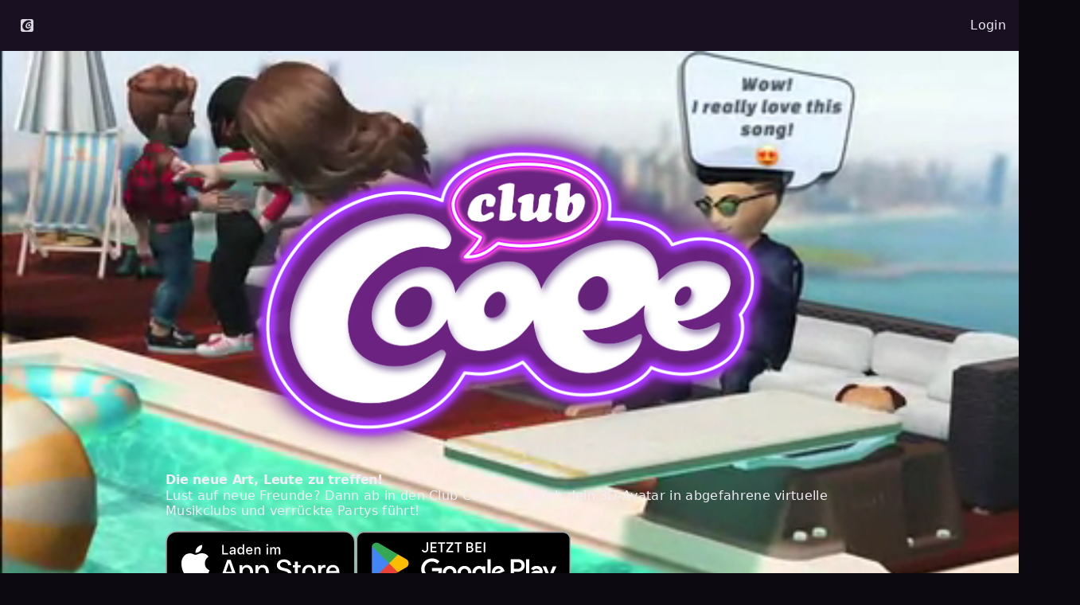

--- FILE ---
content_type: text/html; charset=UTF-8
request_url: https://de.clubcooee.com/
body_size: 7003
content:


<!DOCTYPE html>
<html  data-layout="web" xmlns="http://www.w3.org/1999/xhtml" xml:lang="de" dir="ltr" lang="de">
<head>
    <title>Club Cooee</title>
    <meta charset="utf-8">

    <!--[if lt IE 9]>
    <script src="http://html5shim.googlecode.com/svn/trunk/html5.js"></script>
    <![endif]-->

	<!-- Google tag (gtag.js) --><script async src="https://www.googletagmanager.com/gtag/js?id=G-73B8N0J826"></script><script>window.dataLayer = window.dataLayer || []; function gtag(){dataLayer.push(arguments);} gtag('js', new Date()); gtag('config', 'G-73B8N0J826');</script>	<script>!function (w, d, t) { w.TiktokAnalyticsObject=t;var ttq=w[t]=w[t]||[];ttq.methods=["page","track","identify","instances","debug","on","off","once","ready","alias","group","enableCookie","disableCookie"],ttq.setAndDefer=function(t,e){t[e]=function(){t.push([e].concat(Array.prototype.slice.call(arguments,0)))}};for(var i=0;i<ttq.methods.length;i++)ttq.setAndDefer(ttq,ttq.methods[i]);ttq.instance=function(t){for(var e=ttq._i[t]||[],n=0;n<ttq.methods.length;n++)ttq.setAndDefer(e,ttq.methods[n]);return e},ttq.load=function(e,n){var i="https://analytics.tiktok.com/i18n/pixel/events.js";ttq._i=ttq._i||{},ttq._i[e]=[],ttq._i[e]._u=i,ttq._t=ttq._t||{},ttq._t[e]=+new Date,ttq._o=ttq._o||{},ttq._o[e]=n||{};var o=document.createElement("script");o.type="text/javascript",o.async=!0,o.src=i+"?sdkid="+e+"&lib="+t;var a=document.getElementsByTagName("script")[0];a.parentNode.insertBefore(o,a)}; ttq.load("CATM9E3C77U5TKNG4VEG"); ttq.page(); }(window, document, "ttq"); </script>
	
    <link rel="stylesheet" href="https://ccapp.clubcooee.com/dist-250311-122358/css/icons/style.min.css?rev=ef1f22b6152b26e91f5ecf69f5afb41e">
    
	<meta name="keywords" content="chatten, chat, 3d chat, chaträume, kostenlos, freunde finden, leute treffen, Avatar, avatar chat, 3d, community, online welt, virtuelle welt, 3d instant messenger, 3d welt, 3d avatare, avatar erstellen, chat community, free 3d chat, mädchen spiel" />
<meta name="description" content="Club Cooee ist die kostenlose 3D Chat Community, wo du tausende neue Leute triffst und gemeinsam in 3D spielen und Musik hören kannst. Worauf wartest du noch?" />
<meta name="language" content="de" />
<meta name="apple-mobile-web-app-title" content="Club Cooee" />
<meta name="application-name" content="Club Cooee" />
<meta name="theme-color" content="#ffffff" />
<meta name="format-detection" content="telephone=no" />
		<link href="//cdn.clubcooee.com/img/icons/favicons/apple-touch-icon.png?v=GvmoMPPGAN" rel="apple-touch-icon" sizes="180x180"><link rel="icon" type="image/png" sizes="32x32" href="//cdn.clubcooee.com/img/icons/favicons3/favicon-32x32.png?v=GvmoMPPGAN"><link rel="icon" type="image/png" sizes="16x16" href="//cdn.clubcooee.com/img/icons/favicons3/favicon-16x16.png?v=GvmoMPPGAN"><link rel="manifest" href="//cdn.clubcooee.com/img/icons/favicons3/site.webmanifest?v=GvmoMPPGAN"><link rel="mask-icon" href="//cdn.clubcooee.com/img/icons/favicons3/safari-pinned-tab.svg?v=GvmoMPPGAN" color="#6b2280"><link rel="shortcut icon" href="//cdn.clubcooee.com/img/icons/favicons3/favicon.ico?v=GvmoMPPGAN"><link rel="alternate" hreflang="en" href="https://en.clubcooee.com" /><link rel="alternate" hreflang="de" href="https://de.clubcooee.com" /><link rel="alternate" hreflang="es" href="https://es.clubcooee.com" /><link rel="alternate" hreflang="fr" href="https://fr.clubcooee.com" /><link rel="alternate" hreflang="pt" href="https://pt.clubcooee.com" /><link rel="alternate" hreflang="tr" href="https://tr.clubcooee.com" />	<link rel="stylesheet" type="text/css" media="screen" href="//cdn.clubcooee.com/css/layout-web/cooee.min.css?v=5132" />	<script type="text/javascript" src="//cdn.clubcooee.com/js/extern/jquery371.min.js"></script><script type="text/javascript" src="//cdn.clubcooee.com/js/cc/ccWeb.min.js?v=2087"></script>
	<!-- Facebook Pixel Code -->
			<script>
			!function(f,b,e,v,n,t,s){if(f.fbq)return;n=f.fbq=function(){n.callMethod?
				n.callMethod.apply(n,arguments):n.queue.push(arguments)};if(!f._fbq)f._fbq=n;
				n.push=n;n.loaded=!0;n.version='2.0';n.queue=[];t=b.createElement(e);t.async=!0;
				t.src=v;s=b.getElementsByTagName(e)[0];s.parentNode.insertBefore(t,s)}(window,
			document,'script','https://connect.facebook.net/en_US/fbevents.js');
			fbq('init', '1587607441480292');
			fbq('track', 'PageView');
			</script>
			<noscript><img height="1" width="1" style="display:none"
			src="https://www.facebook.com/tr?id=1587607441480292&ev=PageView&noscript=1"
			/></noscript>
			<!-- DO NOT MODIFY -->
			<!-- End Facebook Pixel Code -->	<script>(function(a_,i_,r_,_b,_r,_i,_d,_g,_e){if(!a_[_b]){var n=function(){var c=i_.createElement(r_);c.onerror=function(){h.queue.filter(function(a){return 0<=_d.indexOf(a[0])}).forEach(function(a){a=a[1];a=a[a.length-1];"function"===typeof a&&a("error occur when load airbridge")})};c.async=1;c.src=_r;"complete"===i_.readyState?i_.head.appendChild(c):a_.addEventListener("load",function k(){a_.removeEventListener("load",k);i_.head.appendChild(c)})},h={queue:[],get isSDKEnabled(){return!1}};_i.concat(_d).forEach(function(c){var a=c.split("."),k=a.pop();a.reduce(function(p,q){return p[q]=p[q]||{}},h)[k]=function(){h.queue.push([c,arguments])}});a_[_b]=h;"undefined"!==typeof i_.documentMode&&(_r=_r.replace(/^https:/,""));0<_g?(_b=new (a_.XDomainRequest||a_.XMLHttpRequest),_i=function(){},_b.open("GET",_r),_b.timeout=_g,_b.onload=function(){n()},_b.onerror=_i,_b.onprogress=_i,_b.ontimeout=_i,_b.send()):n()}})(window,document,"script","airbridge","https://static.airbridge.io/sdk/latest/airbridge.min.js","init startTracking stopTracking openBanner setBanner setDownload setDownloads openDeeplink setDeeplinks sendWeb setUserAgent setMobileAppData setUserID clearUserID setUserEmail clearUserEmail setUserPhone clearUserPhone setUserAttribute removeUserAttribute clearUserAttributes setUserAlias removeUserAlias clearUserAlias clearUser setUserId setUserAttributes addUserAlias setDeviceAlias removeDeviceAlias clearDeviceAlias setDeviceIFV setDeviceIFA setDeviceGAID events.send events.signIn events.signUp events.signOut events.purchased events.addedToCart events.productDetailsViewEvent events.homeViewEvent events.productListViewEvent events.searchResultViewEvent".split(" "),["events.wait","fetchResource","createTouchpoint","createTrackingLink"],0);airbridge.init({app: "clubcooee", webToken: "064c7eb464a24e92bc8969e481675dd9"})</script>
	
	        <meta name="viewport" content="width=device-width, initial-scale=1, minimum-scale=1, maximum-scale=1, user-scalable=no">
        <style class="viewport-css">
            @-ms-viewport { width: device-width; }
            html { -webkit-text-size-adjust: none; -ms-overflow-style: none !important; }
        </style>
	
    
</head>

<body class="no-touch cc-theme-dark">

<div id="eventHandlerTarget">

    <div id="jsWidgetBodyRoot">
		            <header class="site-header">
									<nav class="cc-nav-main cc-arrange-cluster"><div class="cc-nav-left"><a class="cc-nav-item" href="https://de.clubcooee.com/" data-type="start" ><div class="cc-nav-item_symbol"><i class="icon icon-cooee"></i></div></a></div><div class="cc-nav-center"></div><div class="cc-nav-right"><a class="cc-nav-item" href="https://de.clubcooee.com/login" data-type="login" ><div class="cc-nav-item_text">Login</div></a></div></nav>				            </header>
            <div class="site-header-mobile" id="">
				<nav id="" class="cc-nav-main cc-arrange-cluster-space-around"><a class="cc-nav-item" href="https://de.clubcooee.com/login" data-type="login" ><div class="cc-nav-item_symbol"><i class="icon icon-cooee"></i></div><div class="cc-nav-item_text">Login</div></a></nav>            </div>
            <header id="jsSiteHeaderMobile" class="Xsite-header-mobile" data-visible="false">
				<nav id="nav-mobile" class="cc-nav-mobile"></nav>            </header>
		
		
<div>

        
    



<div class="cc-lobo-y-800 Ycc-standout-y">

    <div class="cc-space cc-hero-h">

        <video class="cc-hero-video" poster="//cdn.clubcooee.com/img/home04/lp-hero-04.jpg" autoplay="1" muted="1" loop="1">
		                    <source src="//cdn.clubcooee.com/img/home04/lp-hero-03-512x288.webm" type="video/webm">
                <source src="//cdn.clubcooee.com/img/home04/lp-hero-03-512x288.mp4" type="video/mp4">
		            </video>

        <div class="cc-hero-video-overlay"></div>

        <div style="padding: 5rem 0 5rem 0;" class="cc-space-x-m cc-lobo-y-400 cc-arrange-stacked">

	        <img src="//cdn.clubcooee.com/img/home05/club_cooee_logo_purple_smallglow_alpha.png"  class="cc-img_80 cc-centered" />
            <div>
                <h1 class="font_hero">Die neue Art, Leute zu treffen!</h1>
                <p class="font-xl Xcc-looks-pale-100">Lust auf neue Freunde? Dann ab in den Club Cooee, wo dich dein 3D-Avatar in abgefahrene virtuelle Musikclubs und verrückte Partys führt!</p>
            </div>

            
	                        <div class="cc-arrange-cluster">
			                                <a href="https://cooee.onelink.me/B3S4/584e59e9" onclick="ccAnalytics.eventAppstore();">
                            <img class="" style="height: 5rem;" src="//cdn.clubcooee.com/img/icons/app-icons-02/apple-app-store_de.svg?v=1" alt="Apple App Store">
                        </a>
			        			                                <a href="https://cooee.onelink.me/B3S4/584e59e9" onclick="ccAnalytics.eventAppstore();">
                            <img class="" style="height: 5rem;" src="//cdn.clubcooee.com/img/icons/app-icons-02/google-play-store_de.png?v=1" alt="Google Play Store">
                        </a>
			                        </div>
	                </div>
    </div>

    <div class="cc-space-x-l cc-hero-h">

        <div class="cc-hero-h-content cc-arrange-stacked">
            <h1 class="font_hero">Einfach das EIS BRECHEN</h1>
            <p class="font-xl Xcc-looks-pale-100">💙😈💜😈Mit Avataren kannst du auf jeden zugehen – ohne falsche Scheu, einfach neue Freunde finden!</p>
        </div>

	    <img src="//cdn.clubcooee.com/img/home05/lp-profile-11_cr.jpg?v=2"  class="Xcc-img_4xl cc-img_rounded cc-centered cc-hero-h-media" />
    </div>

    <div class="cc-space-x-l cc-hero-h">

        <div class="cc-hero-h-content cc-arrange-stacked">
            <h1 class="font_hero">ENTDECKE Clubs</h1>
            <p class="font-xl Xcc-looks-pale-100">🔥🔥Besuche angesagte Musikclubs und Partys, die von anderen Nutzern veranstaltet werden. Du kannst chatten und Leute kennenlernen, ohne dein Zimmer zu verlassen.</p>
        </div>

		<img src="//cdn.clubcooee.com/img/home05/lp-profile-14_cr.jpg?v=2"  class="Xcc-img_4xl cc-img_rounded cc-centered cc-hero-h-media cc-hero-h-swap" />
    </div>

    <div class="cc-space-x-l cc-hero-h">

        <div class="cc-hero-h-content cc-arrange-stacked">
            <h1 class="font_hero">STYLE Deinen Avatar</h1>
            <p class="font-xl Xcc-looks-pale-100">😇🙏°•○🤫🤘💋Sei du selbst oder jemand Neues. Wähle deinen Stil, von cool bis schick. Dein Avatar, deine Regeln.</p>
        </div>

	    <img src="//cdn.clubcooee.com/img/home05/lp-profile-29_cr.jpg?v=2"  class="Xcc-img_4xl cc-img_rounded cc-centered cc-hero-h-media" />
    </div>

    <div class="cc-space-x-l cc-hero-h">

        <div class="cc-hero-h-content cc-arrange-stacked">
            <h1 class="font_hero">Zeige deine KREATIVITÄT</h1>
            <p class="font-xl Xcc-looks-pale-100">🥰😍😜🥰😍Wähle aus über einer Million Modeartikeln aus oder entwirf deine eigenen und werde zum Designer für andere. Setze Trends!</p>
        </div>

	    <img src="//cdn.clubcooee.com/img/home05/lp-profile-40_cr.jpg?v=3"  class="Xcc-img_4xl cc-img_rounded cc-centered cc-hero-h-media cc-hero-h-swap" />
    </div>

    <div class="cc-space-x-l cc-hero-h">

        <div class="cc-hero-h-content cc-arrange-stacked">
            <h1 class="font_hero">Beats & BUDDIES</h1>
            <p class="font-xl Xcc-looks-pale-100">🌈🌐🫶Finde deine Crew in einer Welt, in der jeder Beat uns näher bringt. Triff dich mit tollen Leuten!</p>
        </div>

	    <img src="//cdn.clubcooee.com/img/home05/lp-profile-30_cr.jpg?v=2"  class="Xcc-img_4xl cc-img_rounded cc-centered cc-hero-h-media" />
    </div>

    <div class="cc-space cc-hero-h">
        <div class="cc-hero-video">
		    <img src="//cdn.clubcooee.com/img/home05/lp-hero01.jpg"  class="cc-img_fill" />        </div>

        <div class="cc-hero-video-overlay"></div>

        <div style="padding: 0 0 5rem 0;" class="cc-space-x-m cc-lobo-y-400 cc-arrange-stacked">
            <h1 class="font_hero">Sei dabei! Hol dir jetzt Club Cooee und los geht die Party!🚀✨</h1>

	        
	                        <div class="cc-arrange-cluster">
			                                <a href="https://cooee.onelink.me/B3S4/584e59e9">
                            <img class="" style="height: 5rem;" src="//cdn.clubcooee.com/img/icons/app-icons-02/apple-app-store_de.svg?v=1" alt="Apple App Store">
                        </a>
			        			                                <a href="https://cooee.onelink.me/B3S4/584e59e9">
                            <img class="" style="height: 5rem;" src="//cdn.clubcooee.com/img/icons/app-icons-02/google-play-store_de.png?v=1" alt="Google Play Store">
                        </a>
			                        </div>
	        
        </div>

    </div>

</div>


<div style="position: absolute; bottom: 0;">
	<script type="text/javascript">var google_tag_params = {"conversiontype":"visit"};</script><script type="text/javascript">
		/* <![CDATA[ */
		var google_conversion_id = 1035500425;
		var google_custom_params = window.google_tag_params;
		var google_remarketing_only = true;
		var google_conversion_format = 3;
		/* ]]> */
		</script><script type="text/javascript" src="//www.googleadservices.com/pagead/conversion.js"></script><noscript><div style="display:inline;"><img height="1" width="1" style="border-style:none;" alt="" src="//googleads.g.doubleclick.net/pagead/viewthroughconversion/1035500425/?value=0&amp;guid=ON&amp;script=0"/></div></noscript></div>

<script type="text/javascript">
	var redirectUrl = "";
	if ( redirectUrl !== '' )
		setTimeout(function () { window.location.href = redirectUrl; }, 500);
</script>


    
    <footer class="footer cc-space-with-lobo">
        <div class="footer-content">
                             <ul class="footer--section">
                    <li><a href="https://about.clubcooee.com" target="_blank">Über uns</a></li>
                    <li><a href="https://support.clubcooee.com/articles/12142551" target="_blank">Impressum</a></li>
                    <li><a href="https://support.clubcooee.com" target="_blank">Kontakt</a></li>
                    <!--<li><a href="https://de.clubcooee.com/jobs">Jobs</a></li>-->
                </ul>
                <ul class="footer--section">
                    <li><a href="https://support.clubcooee.com">Hilfe</a></li>
                    <li><a href="https://de.clubcooee.com/download">Download</a></li>
                    <li><a href="https://support.clubcooee.com/articles/12157106" target="_blank">Verhaltensregeln</a></li>
                    <li><a href="https://support.clubcooee.com/articles/12130201" target="_blank">Nutzungsbedingungen</a></li>
                    <li><a href="https://support.clubcooee.com/articles/12107874" target="_blank">Datenschutzrichtlinie</a></li>
                </ul>
                <ul class="footer--section">
                    <li><a href="https://www.facebook.com/ClubCooeeDEU/" target="_blank"><i class="icon icon-facebook2"></i>Facebook</a></li>
                    <li><a href="https://twitter.com/clubcooee/" target="_blank"><i class="icon icon-twitter"></i>Twitter</a></li>
                    <li><a href="https://www.instagram.com/clubcooee.de/" target="_blank"><i class="icon icon-instagram"></i>Instagram</a></li>
                    <li><a href="https://www.youtube.com/user/ClubCooee?sub_confirmation=1" target="_blank"><i class="icon icon-youtube"></i>YouTube</a></li>
                    <li><a href="https://www.tiktok.com/@clubcooee.official" target="_blank"><i class="icon icon-tiktok"></i>TikTok</a></li>
                </ul>
                <ul class="footer--section">
                    <li><a href="https://de.clubcooee.com/?lang=de"><span class="flag sprite sprite-DE"></span>Deutsch</a></li>
                    <li><a href="https://en.clubcooee.com/?lang=en"><span class="flag sprite sprite-US"></span>English</a></li>
                    <li><a href="https://es.clubcooee.com/?lang=es"><span class="flag sprite sprite-ES"></span>Español</a></li>
                    <li><a href="https://fr.clubcooee.com/?lang=fr"><span class="flag sprite sprite-FR"></span>Français</a></li>
                    <li><a href="https://pt.clubcooee.com/?lang=pt"><span class="flag sprite sprite-BR"></span>Português</a></li>
                    <li><a href="https://tr.clubcooee.com/?lang=tr"><span class="flag sprite sprite-TR"></span>Türkçe</a></li>
                </ul>
                    </div>
    </footer>

</div>
    </div>

    <div id="jsWidgetWrap" class="widget--wrap">
        <div id="jsWidgetBackground" class="widget--bg"></div>
        <div id="jsWidget"></div>
    </div>

	<div id="jsNoti" class="cc-arrange-noti cc-looks-panel"></div>
    <a href="#" id="jsLightboxWrap" class="cc-lightbox">
        <span id="jsLightboxImage" style="background-image: url()"></span>
    </a>

    <div id="jsAlertWrap" class="cc-alert">
        <div class="cc-alert-wrap">
            <div class="cc-space-with-lobo cc-looks-panel panel_info" style="padding: 1rem 2rem;">
                <div id="jsAlertMessage" class="cc-arrange-cluster-space-around font-l"></div>
                <div class="cc-space cc-arrange-cluster-space-around">
                    <div class="cc-space cc-arrange-cluster">
                        <div id="jsAlertButtonOk" class="btn">OK</div>
                        <div id="jsAlertButtonYes" class="btn">Ja</div>
                        <div id="jsAlertButtonCancel" class="btn">Abbruch</div>
                    </div>
                </div>
            </div>
        </div>
    </div>

</div>

    <div class="debug--text">
		        {px}px
    </div>

<script type="text/javascript">$(document).ready(function(){ccCoreUI.init();ccTp.init();ccWall.init();ccIntercom.init();ccText.init('{"layout_generic_back":"Zurück","layout_generic_nothing_found":"Nichts gefunden.","layout_form_processing":"Verarbeitung ...","layout_form_server_error":"Server antwortet nicht.","wall_report_question":"Möchtest du melden, dass dieser Beitrag gegen die Regeln verstößt?","wall_confirm_delete":"Möchtest du diesen Beitrag wirklich löschen?","images_page_delete_question":"Willst du dieses Bild wirklich löschen?","uploader_error_connection":"Verbindungsproblem","uploader_error_transfer":"Übertragungsproblem","uploader_error_image_size":"Das Bild ist zu groß","uploader_error_generic":"Fehler","uploader_error_extension":"Dateityp nicht erlaubt","uploader_state_pending":"Warteschlange...","uploader_state_file_too_big":"Datei ist zu groß.","uploader_state_file_zero":"Datei ist leer.","uploader_state_file_invalid_type":"Falscher Dateityp.","uploader_state_unknown_error":"Unbekannter Fehler","uploader_state_uploading":"Lädt hoch...","uploader_state_complete":"Fertig.","uploader_state_uploader_error":"Fehler:","uploader_state_uploader_failed":"Hochladen fehlgeschlagen.","uploader_state_server_error":"Serverfehler","uploader_state_security_error":"Sicherheitsfehler","uploader_state_limit_exceeded":"Speicherplatz überschritten.","uploader_state_failed_validation":"Überprüfung fehlgeschlagen. Datei übersprungen.","uploader_state_cancelled":"Abgebrochen","uploader_state_stopped":"Gestoppt"}');})</script>


<!-- 192.168.41.2 0.0157 ch:1 cm:0 t:1769415058 n:1769415058 d:Mon, 26 Jan 2026 09:10:58 +0100 dst:0 -->

</body>
</html>


--- FILE ---
content_type: text/html; charset=utf-8
request_url: https://id.abr.ge/api/v2/third-party-cookie/identifier.html?requestID=255748223
body_size: 442
content:
<!DOCTYPE html>
<html>
<head><meta charset="utf-8"></head>
<body>

<pre>
    requestID: 255748223
    Reply: map[uuid:c38db7df-4748-483b-bf13-21510108ac50]
</pre>
<script>
    var message = {
        requestID: '255748223',
        
        reply: (document.cookie.indexOf('ab180ClientId=') !== -1) ? {"uuid":"c38db7df-4748-483b-bf13-21510108ac50"} : { error: 'Third party cookie is not supported' }
        
    }

    window.parent.postMessage(
        
        JSON.stringify(message)
        
    , '*');
</script>
</body>
</html>
